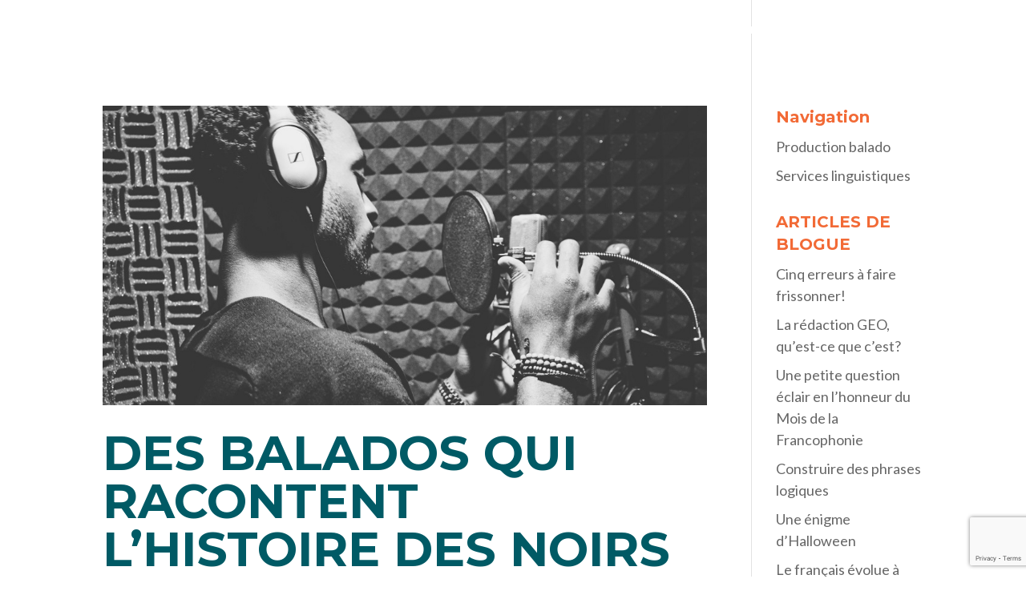

--- FILE ---
content_type: text/html; charset=UTF-8
request_url: https://contenumultimedia.com/tag/radio-canada/
body_size: 8404
content:
<!DOCTYPE html>
<html lang="fr-FR">
<head>
	<meta charset="UTF-8" />
<meta http-equiv="X-UA-Compatible" content="IE=edge">
	<link rel="pingback" href="https://contenumultimedia.com/xmlrpc.php" />

	<script type="text/javascript">
		document.documentElement.className = 'js';
	</script>
	
	<script>var et_site_url='https://contenumultimedia.com';var et_post_id='0';function et_core_page_resource_fallback(a,b){"undefined"===typeof b&&(b=a.sheet.cssRules&&0===a.sheet.cssRules.length);b&&(a.onerror=null,a.onload=null,a.href?a.href=et_site_url+"/?et_core_page_resource="+a.id+et_post_id:a.src&&(a.src=et_site_url+"/?et_core_page_resource="+a.id+et_post_id))}
</script><title>radio-canada | ContenuMultimedia.com - Production balado, rédaction et révision de textes</title>

		<!-- All in One SEO 4.1.0.3 -->
		<link rel="canonical" href="https://contenumultimedia.com/tag/radio-canada/" />
		<script type="application/ld+json" class="aioseo-schema">
			{"@context":"https:\/\/schema.org","@graph":[{"@type":"WebSite","@id":"https:\/\/contenumultimedia.com\/#website","url":"https:\/\/contenumultimedia.com\/","name":"ContenuMultimedia.com - Production balado, r\u00e9daction et r\u00e9vision de textes","description":"Production de contenus cr\u00e9atifs : r\u00e9daction, r\u00e9vision, production balado","publisher":{"@id":"https:\/\/contenumultimedia.com\/#organization"}},{"@type":"Organization","@id":"https:\/\/contenumultimedia.com\/#organization","name":"ContenuMultimedia.com - production balado, vid\u00e9o corporative, r\u00e9daction et r\u00e9vision","url":"https:\/\/contenumultimedia.com\/","logo":{"@type":"ImageObject","@id":"https:\/\/contenumultimedia.com\/#organizationLogo","url":"https:\/\/contenumultimedia.com\/wp-content\/uploads\/2020\/12\/cropped-Logo-carr\u00e9-seul-512px.jpg","width":"512","height":"512"},"image":{"@id":"https:\/\/contenumultimedia.com\/#organizationLogo"},"sameAs":["https:\/\/www.linkedin.com\/company\/73917617\/"]},{"@type":"BreadcrumbList","@id":"https:\/\/contenumultimedia.com\/tag\/radio-canada\/#breadcrumblist","itemListElement":[{"@type":"ListItem","@id":"https:\/\/contenumultimedia.com\/#listItem","position":"1","item":{"@id":"https:\/\/contenumultimedia.com\/#item","name":"Accueil","description":"Production de contenus cr\u00e9atifs : r\u00e9daction, r\u00e9vision, production balado","url":"https:\/\/contenumultimedia.com\/"},"nextItem":"https:\/\/contenumultimedia.com\/tag\/radio-canada\/#listItem"},{"@type":"ListItem","@id":"https:\/\/contenumultimedia.com\/tag\/radio-canada\/#listItem","position":"2","item":{"@id":"https:\/\/contenumultimedia.com\/tag\/radio-canada\/#item","name":"radio-canada","url":"https:\/\/contenumultimedia.com\/tag\/radio-canada\/"},"previousItem":"https:\/\/contenumultimedia.com\/#listItem"}]},{"@type":"CollectionPage","@id":"https:\/\/contenumultimedia.com\/tag\/radio-canada\/#collectionpage","url":"https:\/\/contenumultimedia.com\/tag\/radio-canada\/","name":"radio-canada | ContenuMultimedia.com - Production balado, r\u00e9daction et r\u00e9vision de textes","inLanguage":"fr-FR","isPartOf":{"@id":"https:\/\/contenumultimedia.com\/#website"},"breadcrumb":{"@id":"https:\/\/contenumultimedia.com\/tag\/radio-canada\/#breadcrumblist"}}]}
		</script>
		<!-- All in One SEO -->

<script id="cookieyes" type="text/javascript" src="https://cdn-cookieyes.com/client_data/dc37f116e100e4027d981c5c/script.js"></script>
<!-- Google Tag Manager for WordPress by gtm4wp.com -->
<script data-cfasync="false" data-pagespeed-no-defer>//<![CDATA[
	var gtm4wp_datalayer_name = "dataLayer";
	var dataLayer = dataLayer || [];
//]]>
</script>
<!-- End Google Tag Manager for WordPress by gtm4wp.com --><link rel='dns-prefetch' href='//s.w.org' />
<link rel="alternate" type="application/rss+xml" title="ContenuMultimedia.com - Production balado, rédaction et révision de textes &raquo; Flux" href="https://contenumultimedia.com/feed/" />
<link rel="alternate" type="application/rss+xml" title="ContenuMultimedia.com - Production balado, rédaction et révision de textes &raquo; Flux des commentaires" href="https://contenumultimedia.com/comments/feed/" />
<link rel="alternate" type="application/rss+xml" title="ContenuMultimedia.com - Production balado, rédaction et révision de textes &raquo; Flux de l’étiquette radio-canada" href="https://contenumultimedia.com/tag/radio-canada/feed/" />
		<script type="text/javascript">
			window._wpemojiSettings = {"baseUrl":"https:\/\/s.w.org\/images\/core\/emoji\/13.0.1\/72x72\/","ext":".png","svgUrl":"https:\/\/s.w.org\/images\/core\/emoji\/13.0.1\/svg\/","svgExt":".svg","source":{"concatemoji":"https:\/\/contenumultimedia.com\/wp-includes\/js\/wp-emoji-release.min.js?ver=5.7.14"}};
			!function(e,a,t){var n,r,o,i=a.createElement("canvas"),p=i.getContext&&i.getContext("2d");function s(e,t){var a=String.fromCharCode;p.clearRect(0,0,i.width,i.height),p.fillText(a.apply(this,e),0,0);e=i.toDataURL();return p.clearRect(0,0,i.width,i.height),p.fillText(a.apply(this,t),0,0),e===i.toDataURL()}function c(e){var t=a.createElement("script");t.src=e,t.defer=t.type="text/javascript",a.getElementsByTagName("head")[0].appendChild(t)}for(o=Array("flag","emoji"),t.supports={everything:!0,everythingExceptFlag:!0},r=0;r<o.length;r++)t.supports[o[r]]=function(e){if(!p||!p.fillText)return!1;switch(p.textBaseline="top",p.font="600 32px Arial",e){case"flag":return s([127987,65039,8205,9895,65039],[127987,65039,8203,9895,65039])?!1:!s([55356,56826,55356,56819],[55356,56826,8203,55356,56819])&&!s([55356,57332,56128,56423,56128,56418,56128,56421,56128,56430,56128,56423,56128,56447],[55356,57332,8203,56128,56423,8203,56128,56418,8203,56128,56421,8203,56128,56430,8203,56128,56423,8203,56128,56447]);case"emoji":return!s([55357,56424,8205,55356,57212],[55357,56424,8203,55356,57212])}return!1}(o[r]),t.supports.everything=t.supports.everything&&t.supports[o[r]],"flag"!==o[r]&&(t.supports.everythingExceptFlag=t.supports.everythingExceptFlag&&t.supports[o[r]]);t.supports.everythingExceptFlag=t.supports.everythingExceptFlag&&!t.supports.flag,t.DOMReady=!1,t.readyCallback=function(){t.DOMReady=!0},t.supports.everything||(n=function(){t.readyCallback()},a.addEventListener?(a.addEventListener("DOMContentLoaded",n,!1),e.addEventListener("load",n,!1)):(e.attachEvent("onload",n),a.attachEvent("onreadystatechange",function(){"complete"===a.readyState&&t.readyCallback()})),(n=t.source||{}).concatemoji?c(n.concatemoji):n.wpemoji&&n.twemoji&&(c(n.twemoji),c(n.wpemoji)))}(window,document,window._wpemojiSettings);
		</script>
		<meta content="Divi v.4.7.4" name="generator"/><style type="text/css">
img.wp-smiley,
img.emoji {
	display: inline !important;
	border: none !important;
	box-shadow: none !important;
	height: 1em !important;
	width: 1em !important;
	margin: 0 .07em !important;
	vertical-align: -0.1em !important;
	background: none !important;
	padding: 0 !important;
}
</style>
	<link rel='stylesheet' id='wp-block-library-css'  href='https://contenumultimedia.com/wp-includes/css/dist/block-library/style.min.css?ver=5.7.14' type='text/css' media='all' />
<link rel='stylesheet' id='divi-style-css'  href='https://contenumultimedia.com/wp-content/themes/Divi/style.css?ver=4.7.4' type='text/css' media='all' />
<link rel='stylesheet' id='dashicons-css'  href='https://contenumultimedia.com/wp-includes/css/dashicons.min.css?ver=5.7.14' type='text/css' media='all' />
<script type='text/javascript' src='https://contenumultimedia.com/wp-includes/js/jquery/jquery.min.js?ver=3.5.1' id='jquery-core-js'></script>
<script type='text/javascript' src='https://contenumultimedia.com/wp-includes/js/jquery/jquery-migrate.min.js?ver=3.3.2' id='jquery-migrate-js'></script>
<link rel="https://api.w.org/" href="https://contenumultimedia.com/wp-json/" /><link rel="alternate" type="application/json" href="https://contenumultimedia.com/wp-json/wp/v2/tags/204" /><link rel="EditURI" type="application/rsd+xml" title="RSD" href="https://contenumultimedia.com/xmlrpc.php?rsd" />
<link rel="wlwmanifest" type="application/wlwmanifest+xml" href="https://contenumultimedia.com/wp-includes/wlwmanifest.xml" /> 
<meta name="generator" content="WordPress 5.7.14" />
                    <!-- Tracking code generated with Global Site Tag Tracking plugin v1.0.1 -->
                    <script async src="https://www.googletagmanager.com/gtag/js?id=UA-148099422-1"></script>
                    <script>
                      window.dataLayer = window.dataLayer || [];
                      function gtag(){dataLayer.push(arguments);}
                      gtag('js', new Date());

                      gtag('config', 'UA-148099422-1');
                    </script>      
                    <!-- / Global Site Tag Tracking plugin -->
<!-- Google Tag Manager for WordPress by gtm4wp.com -->
<script data-cfasync="false" data-pagespeed-no-defer>//<![CDATA[
	var dataLayer_content = {"pagePostType":"post","pagePostType2":"tag-post"};
	dataLayer.push( dataLayer_content );//]]>
</script>
<script data-cfasync="false">//<![CDATA[
(function(w,d,s,l,i){w[l]=w[l]||[];w[l].push({'gtm.start':
new Date().getTime(),event:'gtm.js'});var f=d.getElementsByTagName(s)[0],
j=d.createElement(s),dl=l!='dataLayer'?'&l='+l:'';j.async=true;j.src=
'//www.googletagmanager.com/gtm.'+'js?id='+i+dl;f.parentNode.insertBefore(j,f);
})(window,document,'script','dataLayer','GTM-TMFD58K');//]]>
</script>
<!-- End Google Tag Manager -->
<!-- End Google Tag Manager for WordPress by gtm4wp.com --><meta name="viewport" content="width=device-width, initial-scale=1.0, maximum-scale=1.0, user-scalable=0" /><link rel="icon" href="https://contenumultimedia.com/wp-content/uploads/2020/12/cropped-Logo-carré-32x32.png" sizes="32x32" />
<link rel="icon" href="https://contenumultimedia.com/wp-content/uploads/2020/12/cropped-Logo-carré-192x192.png" sizes="192x192" />
<link rel="apple-touch-icon" href="https://contenumultimedia.com/wp-content/uploads/2020/12/cropped-Logo-carré-180x180.png" />
<meta name="msapplication-TileImage" content="https://contenumultimedia.com/wp-content/uploads/2020/12/cropped-Logo-carré-270x270.png" />
<link rel="stylesheet" id="et-divi-customizer-global-cached-inline-styles" href="https://contenumultimedia.com/wp-content/et-cache/global/et-divi-customizer-global-17622828865133.min.css" onerror="et_core_page_resource_fallback(this, true)" onload="et_core_page_resource_fallback(this)" /></head>
<body class="archive tag tag-radio-canada tag-204 et-tb-has-template et-tb-has-footer et_button_no_icon et_button_custom_icon et_pb_button_helper_class et_transparent_nav et_fullwidth_nav et_fullwidth_secondary_nav et_fixed_nav et_show_nav et_secondary_nav_enabled et_primary_nav_dropdown_animation_fade et_secondary_nav_dropdown_animation_fade et_header_style_left et_pb_gutter osx et_pb_gutters3 et_smooth_scroll et_right_sidebar et_divi_theme et-db et_minified_js et_minified_css">
	<div id="page-container">
<div id="et-boc" class="et-boc">
			
				<div id="top-header">
		<div class="container clearfix">

		
			<div id="et-info">
							<span id="et-info-phone">514 618-1297</span>
			
							<a href="mailto:info@contenumultimedia.com"><span id="et-info-email">info@contenumultimedia.com</span></a>
			
						</div> <!-- #et-info -->

		
			<div id="et-secondary-menu">
						</div> <!-- #et-secondary-menu -->

		</div> <!-- .container -->
	</div> <!-- #top-header -->


	<header id="main-header" data-height-onload="60">
		<div class="container clearfix et_menu_container">
					<div class="logo_container">
				<span class="logo_helper"></span>
				<a href="https://contenumultimedia.com/">
					<img src="https://contenumultimedia.com/wp-content/uploads/2020/11/logo.png" alt="ContenuMultimedia.com - Production balado, rédaction et révision de textes" id="logo" data-height-percentage="60" />
				</a>
			</div>
					<div id="et-top-navigation" data-height="60" data-fixed-height="60">
									<nav id="top-menu-nav">
					<ul id="top-menu" class="nav"><li class="menu-item menu-item-type-custom menu-item-object-custom menu-item-3519"><a href="https://phonique.ca/">Production balado</a></li>
<li class="menu-item menu-item-type-post_type menu-item-object-page menu-item-1866"><a href="https://contenumultimedia.com/service-redaction-revision-redacteur-reviseur/">Services linguistiques</a></li>
</ul>					</nav>
				
				
				
				
				<div id="et_mobile_nav_menu">
				<div class="mobile_nav closed">
					<span class="select_page">Sélectionner une page</span>
					<span class="mobile_menu_bar mobile_menu_bar_toggle"></span>
				</div>
			</div>			</div> <!-- #et-top-navigation -->
		</div> <!-- .container -->
		<div class="et_search_outer">
			<div class="container et_search_form_container">
				<form role="search" method="get" class="et-search-form" action="https://contenumultimedia.com/">
				<input type="search" class="et-search-field" placeholder="Rechercher &hellip;" value="" name="s" title="Rechercher:" />				</form>
				<span class="et_close_search_field"></span>
			</div>
		</div>
	</header> <!-- #main-header -->
<div id="et-main-area">
	
<div id="main-content">
	<div class="container">
		<div id="content-area" class="clearfix">
			<div id="left-area">
		
					<article id="post-2922" class="et_pb_post post-2922 post type-post status-publish format-standard has-post-thumbnail hentry category-non-classifiee tag-balado tag-gimlet-media tag-historica tag-mois-de-lhistoire-des-noirs tag-pierre-jean-champoux tag-podcast tag-production-balado tag-radio-canada">

											<a class="entry-featured-image-url" href="https://contenumultimedia.com/des-balados-qui-racontent-lhistoire-des-noirs/">
								<img src="https://contenumultimedia.com/wp-content/uploads/2022/02/podcast-balado-mois-histoire-des-noirs.jpg" alt="Des balados qui racontent l’histoire des Noirs" class="" width="1080" height="675" srcset="https://contenumultimedia.com/wp-content/uploads/2022/02/podcast-balado-mois-histoire-des-noirs.jpg 1080w, https://contenumultimedia.com/wp-content/uploads/2022/02/podcast-balado-mois-histoire-des-noirs-980x486.jpg 980w, https://contenumultimedia.com/wp-content/uploads/2022/02/podcast-balado-mois-histoire-des-noirs-480x238.jpg 480w" sizes="(min-width: 0px) and (max-width: 480px) 480px, (min-width: 481px) and (max-width: 980px) 980px, (min-width: 981px) 1080px, 100vw" />							</a>
					
															<h2 class="entry-title"><a href="https://contenumultimedia.com/des-balados-qui-racontent-lhistoire-des-noirs/">Des balados qui racontent l’histoire des Noirs</a></h2>
					
					Je vous ai déjà parlé de la force du balado pour porter des histoires et les raconter de manière touchante, vibrante et inspirante. Je réitère mes propos aujourd’hui parce que nous sommes en plein cœur du Mois de l’histoire des Noirs et que le balado est un excellent...				
					</article> <!-- .et_pb_post -->
			<div class="pagination clearfix">
	<div class="alignleft"></div>
	<div class="alignright"></div>
</div>			</div> <!-- #left-area -->

				<div id="sidebar">
		<div id="nav_menu-2" class="et_pb_widget widget_nav_menu"><h4 class="widgettitle">Navigation</h4><div class="menu-principal-container"><ul id="menu-principal" class="menu"><li class="menu-item menu-item-type-custom menu-item-object-custom menu-item-3519"><a href="https://phonique.ca/">Production balado</a></li>
<li class="menu-item menu-item-type-post_type menu-item-object-page menu-item-1866"><a href="https://contenumultimedia.com/service-redaction-revision-redacteur-reviseur/">Services linguistiques</a></li>
</ul></div></div> <!-- end .et_pb_widget -->
		<div id="recent-posts-2" class="et_pb_widget widget_recent_entries">
		<h4 class="widgettitle">ARTICLES DE BLOGUE</h4>
		<ul>
											<li>
					<a href="https://contenumultimedia.com/cinq-erreurs-a-faire-frissonner/">Cinq erreurs à faire frissonner!</a>
									</li>
											<li>
					<a href="https://contenumultimedia.com/la-redaction-geo-quest-ce-que-cest/">La rédaction GEO, qu&rsquo;est-ce que c&rsquo;est?</a>
									</li>
											<li>
					<a href="https://contenumultimedia.com/une-petite-question-eclair-en-lhonneur-du-mois-de-la-francophonie/">Une petite question éclair en l’honneur du Mois de la Francophonie</a>
									</li>
											<li>
					<a href="https://contenumultimedia.com/construire-des-phrases-logiques/">Construire des phrases logiques</a>
									</li>
											<li>
					<a href="https://contenumultimedia.com/une-enigme-dhalloween/">Une énigme d&rsquo;Halloween</a>
									</li>
											<li>
					<a href="https://contenumultimedia.com/le-francais-evolue-a-notre-rythme/">Le français évolue à notre rythme!</a>
									</li>
											<li>
					<a href="https://contenumultimedia.com/conseils-rehausser-ameliorer-qualite-textes-redactrice-redacteur/">Cinq autres conseils pour rehausser la qualité de vos textes</a>
									</li>
											<li>
					<a href="https://contenumultimedia.com/conseils-pour-ecrire-texte-revision-reviseur/">Cinq bons conseils pour rehausser la qualité de vos textes</a>
									</li>
											<li>
					<a href="https://contenumultimedia.com/les-expressions-quebecoises-colorees-du-temps-des-fetes/">Les expressions québécoises colorées du temps des Fêtes</a>
									</li>
											<li>
					<a href="https://contenumultimedia.com/tout-le-monde-a-le-droit-detre-ecoute/">Tout le monde a le droit d’être écouté!</a>
									</li>
					</ul>

		</div> <!-- end .et_pb_widget -->	</div> <!-- end #sidebar -->
		</div> <!-- #content-area -->
	</div> <!-- .container -->
</div> <!-- #main-content -->

	<footer class="et-l et-l--footer">
			<div class="et_builder_inner_content et_pb_gutters3"><div class="et_pb_section et_pb_section_0_tb_footer et_pb_with_background et_section_regular" >
				
				
				
				
					<div class="et_pb_row et_pb_row_0_tb_footer">
				<div class="et_pb_column et_pb_column_3_5 et_pb_column_0_tb_footer  et_pb_css_mix_blend_mode_passthrough">
				
				
				<div class="et_pb_module et_pb_text et_pb_text_0_tb_footer  et_pb_text_align_left et_pb_bg_layout_light">
				
				
				<div class="et_pb_text_inner"><h4 style="text-transform: uppercase;">Une question? Un devis?<br />
N’hésitez pas à nous écrire ou à nous appeler.</h4></div>
			</div> <!-- .et_pb_text -->
			<div id="et_pb_contact_form_0" class="et_pb_module et_pb_contact_form_0_tb_footer et_pb_recaptcha_enabled et_pb_contact_form_container clearfix" data-form_unique_num="0">
				
				
				
				<div class="et-pb-contact-message"></div>
				
				<div class="et_pb_contact">
					<form class="et_pb_contact_form clearfix" method="post" action="https://contenumultimedia.com/tag/radio-canada/">
						<p class="et_pb_contact_field et_pb_contact_field_0_tb_footer et_pb_contact_field_half" data-id="name" data-type="input">
				
				
				<label for="et_pb_contact_name_0" class="et_pb_contact_form_label">Nom</label>
				<input type="text" id="et_pb_contact_name_0" class="input" value="" name="et_pb_contact_name_0" data-required_mark="required" data-field_type="input" data-original_id="name" placeholder="Nom">
			</p><p class="et_pb_contact_field et_pb_contact_field_1_tb_footer et_pb_contact_field_half et_pb_contact_field_last" data-id="email" data-type="email">
				
				
				<label for="et_pb_contact_email_0" class="et_pb_contact_form_label">Courriel </label>
				<input type="text" id="et_pb_contact_email_0" class="input" value="" name="et_pb_contact_email_0" data-required_mark="required" data-field_type="email" data-original_id="email" placeholder="Courriel ">
			</p><p class="et_pb_contact_field et_pb_contact_field_2_tb_footer et_pb_contact_field_last" data-id="message" data-type="text">
				
				
				<label for="et_pb_contact_message_0" class="et_pb_contact_form_label">Message</label>
				<textarea name="et_pb_contact_message_0" id="et_pb_contact_message_0" class="et_pb_contact_message input" data-required_mark="required" data-field_type="text" data-original_id="message" placeholder="Message"></textarea>
			</p>
						<input type="hidden" value="et_contact_proccess" name="et_pb_contactform_submit_0"/>
						<div class="et_contact_bottom_container">
							
							<button type="submit" name="et_builder_submit_button" class="et_pb_contact_submit et_pb_button">Envoyer</button>
						</div>
						<input type="hidden" id="_wpnonce-et-pb-contact-form-submitted-0" name="_wpnonce-et-pb-contact-form-submitted-0" value="35018b5ab4" /><input type="hidden" name="_wp_http_referer" value="/tag/radio-canada/" />
					</form>
				</div> <!-- .et_pb_contact -->
			</div> <!-- .et_pb_contact_form_container -->
			
			</div> <!-- .et_pb_column --><div class="et_pb_column et_pb_column_2_5 et_pb_column_1_tb_footer  et_pb_css_mix_blend_mode_passthrough et-last-child">
				
				
				<div class="et_pb_module et_pb_image et_pb_image_0_tb_footer">
				
				
				<span class="et_pb_image_wrap "><img loading="lazy" src="https://contenumultimedia.com/wp-content/uploads/2020/12/CM_logo_color.png" alt="" title="CM_logo_color" height="auto" width="auto" srcset="https://contenumultimedia.com/wp-content/uploads/2020/12/CM_logo_color.png 335w, https://contenumultimedia.com/wp-content/uploads/2020/12/CM_logo_color-300x73.png 300w" sizes="(max-width: 335px) 100vw, 335px" class="wp-image-1659" /></span>
			</div><div class="et_pb_module et_pb_divider et_pb_divider_0_tb_footer et_pb_divider_position_ et_pb_space"><div class="et_pb_divider_internal"></div></div><div class="et_pb_module et_pb_text et_pb_text_1_tb_footer  et_pb_text_align_left et_pb_bg_layout_light">
				
				
				<div class="et_pb_text_inner"><p><span style="color: #005a65;">Nos bureaux, situés au Québec, </span><span style="color: #005a65;">sont ouverts du lundi au vendredi, dès 8 h 30. </span></p>
<p><span style="color: #005a65;">info@contenumultimedia.com<br /> 514 618-1297</span></p></div>
			</div> <!-- .et_pb_text --><div class="et_pb_module et_pb_text et_pb_text_2_tb_footer et_clickable  et_pb_text_align_left et_pb_bg_layout_light">
				
				
				<div class="et_pb_text_inner"><p>Politique de Confidentialité</p></div>
			</div> <!-- .et_pb_text --><ul class="et_pb_module et_pb_social_media_follow et_pb_social_media_follow_0_tb_footer clearfix  et_pb_bg_layout_light">
				
				
				<li
            class='et_pb_social_media_follow_network_0_tb_footer et_pb_social_icon et_pb_social_network_link  et-social-facebook et_pb_social_media_follow_network_0_tb_footer'><a
              href='https://www.facebook.com/ContenuMultimedia'
              class='icon et_pb_with_border'
              title='Suivez sur Facebook'
               target="_blank"><span
                class='et_pb_social_media_follow_network_name'
                aria-hidden='true'
                >Suivre</span></a></li><li
            class='et_pb_social_media_follow_network_1_tb_footer et_pb_social_icon et_pb_social_network_link  et-social-linkedin et_pb_social_media_follow_network_1_tb_footer'><a
              href='https://www.linkedin.com/company/contenumultimedia-com/'
              class='icon et_pb_with_border'
              title='Suivez sur LinkedIn'
               target="_blank"><span
                class='et_pb_social_media_follow_network_name'
                aria-hidden='true'
                >Suivre</span></a></li>
			</ul> <!-- .et_pb_counters -->
			</div> <!-- .et_pb_column -->
				
				
			</div> <!-- .et_pb_row -->
				
				
			</div> <!-- .et_pb_section -->		</div><!-- .et_builder_inner_content -->
	</footer><!-- .et-l -->
	    </div> <!-- #et-main-area -->

			
		</div><!-- #et-boc -->
		</div> <!-- #page-container -->

			
<!-- Google Tag Manager (noscript) -->
<noscript><iframe src="https://www.googletagmanager.com/ns.html?id=GTM-TMFD58K"
height="0" width="0" style="display:none;visibility:hidden"></iframe></noscript>
<!-- End Google Tag Manager (noscript) -->	<script type="text/javascript">
				var et_link_options_data = [{"class":"et_pb_text_2_tb_footer","url":"\/politique-de-confidentialite\/","target":"_self"}];
			</script>
	<link rel='stylesheet' id='et-builder-googlefonts-css'  href='https://fonts.googleapis.com/css?family=Montserrat:100,100italic,200,200italic,300,300italic,regular,italic,500,500italic,600,600italic,700,700italic,800,800italic,900,900italic|Lato:100,100italic,300,300italic,regular,italic,700,700italic,900,900italic&#038;subset=latin-ext,vietnamese,cyrillic,latin,cyrillic-ext&#038;display=swap' type='text/css' media='all' />
<script type='text/javascript' id='divi-custom-script-js-extra'>
/* <![CDATA[ */
var DIVI = {"item_count":"%d Item","items_count":"%d Items"};
var et_shortcodes_strings = {"previous":"Pr\u00e9c\u00e9dent","next":"Suivant"};
var et_pb_custom = {"ajaxurl":"https:\/\/contenumultimedia.com\/wp-admin\/admin-ajax.php","images_uri":"https:\/\/contenumultimedia.com\/wp-content\/themes\/Divi\/images","builder_images_uri":"https:\/\/contenumultimedia.com\/wp-content\/themes\/Divi\/includes\/builder\/images","et_frontend_nonce":"ca5f359eeb","subscription_failed":"Veuillez v\u00e9rifier les champs ci-dessous pour vous assurer que vous avez entr\u00e9 les informations correctes.","et_ab_log_nonce":"edd02c2282","fill_message":"S'il vous pla\u00eet, remplissez les champs suivants:","contact_error_message":"Veuillez corriger les erreurs suivantes :","invalid":"E-mail non valide","captcha":"Captcha","prev":"Pr\u00e9c\u00e9dent","previous":"Pr\u00e9c\u00e9dente","next":"Prochaine","wrong_captcha":"Vous avez entr\u00e9 le mauvais num\u00e9ro dans le captcha.","wrong_checkbox":"Checkbox","ignore_waypoints":"no","is_divi_theme_used":"1","widget_search_selector":".widget_search","ab_tests":[],"is_ab_testing_active":"","page_id":"2922","unique_test_id":"","ab_bounce_rate":"5","is_cache_plugin_active":"no","is_shortcode_tracking":"","tinymce_uri":""}; var et_builder_utils_params = {"condition":{"diviTheme":true,"extraTheme":false},"scrollLocations":["app","top"],"builderScrollLocations":{"desktop":"app","tablet":"app","phone":"app"},"onloadScrollLocation":"app","builderType":"fe"}; var et_frontend_scripts = {"builderCssContainerPrefix":"#et-boc","builderCssLayoutPrefix":"#et-boc .et-l"};
var et_pb_box_shadow_elements = [];
var et_pb_motion_elements = {"desktop":[],"tablet":[],"phone":[]};
var et_pb_sticky_elements = [];
/* ]]> */
</script>
<script type='text/javascript' src='https://contenumultimedia.com/wp-content/themes/Divi/js/custom.unified.js?ver=4.7.4' id='divi-custom-script-js'></script>
<script type='text/javascript' src='https://contenumultimedia.com/wp-content/themes/Divi/core/admin/js/es6-promise.auto.min.js?ver=4.7.4' id='es6-promise-js'></script>
<script type='text/javascript' src='https://www.google.com/recaptcha/api.js?render=6LdIOd4aAAAAALjTHAJhTYIuBxqqFua7GWBQvBtP&#038;ver=4.7.4' id='recaptcha-v3-js'></script>
<script type='text/javascript' id='et-core-api-spam-recaptcha-js-extra'>
/* <![CDATA[ */
var et_core_api_spam_recaptcha = {"site_key":"6LdIOd4aAAAAALjTHAJhTYIuBxqqFua7GWBQvBtP","page_action":{"action":"des_balados_qui_racontent_lhistoire_des_noirs"}};
/* ]]> */
</script>
<script type='text/javascript' src='https://contenumultimedia.com/wp-content/themes/Divi/core/admin/js/recaptcha.js?ver=4.7.4' id='et-core-api-spam-recaptcha-js'></script>
<script type='text/javascript' src='https://contenumultimedia.com/wp-content/themes/Divi/core/admin/js/common.js?ver=4.7.4' id='et-core-common-js'></script>
<script type='text/javascript' src='https://contenumultimedia.com/wp-includes/js/wp-embed.min.js?ver=5.7.14' id='wp-embed-js'></script>
<style id="et-builder-module-design-term-204-cached-inline-styles">.et_pb_section_0_tb_footer.et_pb_section{background-color:#e2e3e4!important}.et_pb_row_0_tb_footer.et_pb_row{padding-top:40px!important;padding-top:40px}body #page-container .et_pb_section .et_pb_contact_form_0_tb_footer.et_pb_contact_form_container.et_pb_module .et_pb_button{font-size:16px}body #page-container .et_pb_section .et_pb_contact_form_0_tb_footer.et_pb_contact_form_container.et_pb_module .et_pb_button:after{font-size:1.6em}body.et_button_custom_icon #page-container .et_pb_contact_form_0_tb_footer.et_pb_contact_form_container.et_pb_module .et_pb_button:after{font-size:16px}.et_pb_contact_form_0_tb_footer .input,.et_pb_contact_form_0_tb_footer .input[type="checkbox"]+label i,.et_pb_contact_form_0_tb_footer .input[type="radio"]+label i{background-color:#ffffff}.et_pb_image_0_tb_footer{margin-bottom:40px!important;width:60%;text-align:left;margin-left:0}.et_pb_divider_0_tb_footer{margin-bottom:-8px!important}.et_pb_divider_0_tb_footer:before{border-top-color:#005a65;border-top-width:2px}.et_pb_social_media_follow_network_0_tb_footer a.icon{background-color:#3b5998!important}.et_pb_social_media_follow_network_1_tb_footer a.icon{background-color:#007bb6!important}@media only screen and (max-width:980px){body #page-container .et_pb_section .et_pb_contact_form_0_tb_footer.et_pb_contact_form_container.et_pb_module .et_pb_button:after{display:inline-block;opacity:0}body #page-container .et_pb_section .et_pb_contact_form_0_tb_footer.et_pb_contact_form_container.et_pb_module .et_pb_button:hover:after{opacity:1}.et_pb_image_0_tb_footer{margin-left:auto;margin-right:auto}}@media only screen and (max-width:767px){body #page-container .et_pb_section .et_pb_contact_form_0_tb_footer.et_pb_contact_form_container.et_pb_module .et_pb_button:after{display:inline-block;opacity:0}body #page-container .et_pb_section .et_pb_contact_form_0_tb_footer.et_pb_contact_form_container.et_pb_module .et_pb_button:hover:after{opacity:1}.et_pb_image_0_tb_footer{margin-left:auto;margin-right:auto}}</style>		
			<span class="et_pb_scroll_top et-pb-icon"></span>
	</body>
</html>


--- FILE ---
content_type: text/html; charset=utf-8
request_url: https://www.google.com/recaptcha/api2/anchor?ar=1&k=6LdIOd4aAAAAALjTHAJhTYIuBxqqFua7GWBQvBtP&co=aHR0cHM6Ly9jb250ZW51bXVsdGltZWRpYS5jb206NDQz&hl=en&v=TkacYOdEJbdB_JjX802TMer9&size=invisible&anchor-ms=20000&execute-ms=15000&cb=tno94tvazl68
body_size: 45924
content:
<!DOCTYPE HTML><html dir="ltr" lang="en"><head><meta http-equiv="Content-Type" content="text/html; charset=UTF-8">
<meta http-equiv="X-UA-Compatible" content="IE=edge">
<title>reCAPTCHA</title>
<style type="text/css">
/* cyrillic-ext */
@font-face {
  font-family: 'Roboto';
  font-style: normal;
  font-weight: 400;
  src: url(//fonts.gstatic.com/s/roboto/v18/KFOmCnqEu92Fr1Mu72xKKTU1Kvnz.woff2) format('woff2');
  unicode-range: U+0460-052F, U+1C80-1C8A, U+20B4, U+2DE0-2DFF, U+A640-A69F, U+FE2E-FE2F;
}
/* cyrillic */
@font-face {
  font-family: 'Roboto';
  font-style: normal;
  font-weight: 400;
  src: url(//fonts.gstatic.com/s/roboto/v18/KFOmCnqEu92Fr1Mu5mxKKTU1Kvnz.woff2) format('woff2');
  unicode-range: U+0301, U+0400-045F, U+0490-0491, U+04B0-04B1, U+2116;
}
/* greek-ext */
@font-face {
  font-family: 'Roboto';
  font-style: normal;
  font-weight: 400;
  src: url(//fonts.gstatic.com/s/roboto/v18/KFOmCnqEu92Fr1Mu7mxKKTU1Kvnz.woff2) format('woff2');
  unicode-range: U+1F00-1FFF;
}
/* greek */
@font-face {
  font-family: 'Roboto';
  font-style: normal;
  font-weight: 400;
  src: url(//fonts.gstatic.com/s/roboto/v18/KFOmCnqEu92Fr1Mu4WxKKTU1Kvnz.woff2) format('woff2');
  unicode-range: U+0370-0377, U+037A-037F, U+0384-038A, U+038C, U+038E-03A1, U+03A3-03FF;
}
/* vietnamese */
@font-face {
  font-family: 'Roboto';
  font-style: normal;
  font-weight: 400;
  src: url(//fonts.gstatic.com/s/roboto/v18/KFOmCnqEu92Fr1Mu7WxKKTU1Kvnz.woff2) format('woff2');
  unicode-range: U+0102-0103, U+0110-0111, U+0128-0129, U+0168-0169, U+01A0-01A1, U+01AF-01B0, U+0300-0301, U+0303-0304, U+0308-0309, U+0323, U+0329, U+1EA0-1EF9, U+20AB;
}
/* latin-ext */
@font-face {
  font-family: 'Roboto';
  font-style: normal;
  font-weight: 400;
  src: url(//fonts.gstatic.com/s/roboto/v18/KFOmCnqEu92Fr1Mu7GxKKTU1Kvnz.woff2) format('woff2');
  unicode-range: U+0100-02BA, U+02BD-02C5, U+02C7-02CC, U+02CE-02D7, U+02DD-02FF, U+0304, U+0308, U+0329, U+1D00-1DBF, U+1E00-1E9F, U+1EF2-1EFF, U+2020, U+20A0-20AB, U+20AD-20C0, U+2113, U+2C60-2C7F, U+A720-A7FF;
}
/* latin */
@font-face {
  font-family: 'Roboto';
  font-style: normal;
  font-weight: 400;
  src: url(//fonts.gstatic.com/s/roboto/v18/KFOmCnqEu92Fr1Mu4mxKKTU1Kg.woff2) format('woff2');
  unicode-range: U+0000-00FF, U+0131, U+0152-0153, U+02BB-02BC, U+02C6, U+02DA, U+02DC, U+0304, U+0308, U+0329, U+2000-206F, U+20AC, U+2122, U+2191, U+2193, U+2212, U+2215, U+FEFF, U+FFFD;
}
/* cyrillic-ext */
@font-face {
  font-family: 'Roboto';
  font-style: normal;
  font-weight: 500;
  src: url(//fonts.gstatic.com/s/roboto/v18/KFOlCnqEu92Fr1MmEU9fCRc4AMP6lbBP.woff2) format('woff2');
  unicode-range: U+0460-052F, U+1C80-1C8A, U+20B4, U+2DE0-2DFF, U+A640-A69F, U+FE2E-FE2F;
}
/* cyrillic */
@font-face {
  font-family: 'Roboto';
  font-style: normal;
  font-weight: 500;
  src: url(//fonts.gstatic.com/s/roboto/v18/KFOlCnqEu92Fr1MmEU9fABc4AMP6lbBP.woff2) format('woff2');
  unicode-range: U+0301, U+0400-045F, U+0490-0491, U+04B0-04B1, U+2116;
}
/* greek-ext */
@font-face {
  font-family: 'Roboto';
  font-style: normal;
  font-weight: 500;
  src: url(//fonts.gstatic.com/s/roboto/v18/KFOlCnqEu92Fr1MmEU9fCBc4AMP6lbBP.woff2) format('woff2');
  unicode-range: U+1F00-1FFF;
}
/* greek */
@font-face {
  font-family: 'Roboto';
  font-style: normal;
  font-weight: 500;
  src: url(//fonts.gstatic.com/s/roboto/v18/KFOlCnqEu92Fr1MmEU9fBxc4AMP6lbBP.woff2) format('woff2');
  unicode-range: U+0370-0377, U+037A-037F, U+0384-038A, U+038C, U+038E-03A1, U+03A3-03FF;
}
/* vietnamese */
@font-face {
  font-family: 'Roboto';
  font-style: normal;
  font-weight: 500;
  src: url(//fonts.gstatic.com/s/roboto/v18/KFOlCnqEu92Fr1MmEU9fCxc4AMP6lbBP.woff2) format('woff2');
  unicode-range: U+0102-0103, U+0110-0111, U+0128-0129, U+0168-0169, U+01A0-01A1, U+01AF-01B0, U+0300-0301, U+0303-0304, U+0308-0309, U+0323, U+0329, U+1EA0-1EF9, U+20AB;
}
/* latin-ext */
@font-face {
  font-family: 'Roboto';
  font-style: normal;
  font-weight: 500;
  src: url(//fonts.gstatic.com/s/roboto/v18/KFOlCnqEu92Fr1MmEU9fChc4AMP6lbBP.woff2) format('woff2');
  unicode-range: U+0100-02BA, U+02BD-02C5, U+02C7-02CC, U+02CE-02D7, U+02DD-02FF, U+0304, U+0308, U+0329, U+1D00-1DBF, U+1E00-1E9F, U+1EF2-1EFF, U+2020, U+20A0-20AB, U+20AD-20C0, U+2113, U+2C60-2C7F, U+A720-A7FF;
}
/* latin */
@font-face {
  font-family: 'Roboto';
  font-style: normal;
  font-weight: 500;
  src: url(//fonts.gstatic.com/s/roboto/v18/KFOlCnqEu92Fr1MmEU9fBBc4AMP6lQ.woff2) format('woff2');
  unicode-range: U+0000-00FF, U+0131, U+0152-0153, U+02BB-02BC, U+02C6, U+02DA, U+02DC, U+0304, U+0308, U+0329, U+2000-206F, U+20AC, U+2122, U+2191, U+2193, U+2212, U+2215, U+FEFF, U+FFFD;
}
/* cyrillic-ext */
@font-face {
  font-family: 'Roboto';
  font-style: normal;
  font-weight: 900;
  src: url(//fonts.gstatic.com/s/roboto/v18/KFOlCnqEu92Fr1MmYUtfCRc4AMP6lbBP.woff2) format('woff2');
  unicode-range: U+0460-052F, U+1C80-1C8A, U+20B4, U+2DE0-2DFF, U+A640-A69F, U+FE2E-FE2F;
}
/* cyrillic */
@font-face {
  font-family: 'Roboto';
  font-style: normal;
  font-weight: 900;
  src: url(//fonts.gstatic.com/s/roboto/v18/KFOlCnqEu92Fr1MmYUtfABc4AMP6lbBP.woff2) format('woff2');
  unicode-range: U+0301, U+0400-045F, U+0490-0491, U+04B0-04B1, U+2116;
}
/* greek-ext */
@font-face {
  font-family: 'Roboto';
  font-style: normal;
  font-weight: 900;
  src: url(//fonts.gstatic.com/s/roboto/v18/KFOlCnqEu92Fr1MmYUtfCBc4AMP6lbBP.woff2) format('woff2');
  unicode-range: U+1F00-1FFF;
}
/* greek */
@font-face {
  font-family: 'Roboto';
  font-style: normal;
  font-weight: 900;
  src: url(//fonts.gstatic.com/s/roboto/v18/KFOlCnqEu92Fr1MmYUtfBxc4AMP6lbBP.woff2) format('woff2');
  unicode-range: U+0370-0377, U+037A-037F, U+0384-038A, U+038C, U+038E-03A1, U+03A3-03FF;
}
/* vietnamese */
@font-face {
  font-family: 'Roboto';
  font-style: normal;
  font-weight: 900;
  src: url(//fonts.gstatic.com/s/roboto/v18/KFOlCnqEu92Fr1MmYUtfCxc4AMP6lbBP.woff2) format('woff2');
  unicode-range: U+0102-0103, U+0110-0111, U+0128-0129, U+0168-0169, U+01A0-01A1, U+01AF-01B0, U+0300-0301, U+0303-0304, U+0308-0309, U+0323, U+0329, U+1EA0-1EF9, U+20AB;
}
/* latin-ext */
@font-face {
  font-family: 'Roboto';
  font-style: normal;
  font-weight: 900;
  src: url(//fonts.gstatic.com/s/roboto/v18/KFOlCnqEu92Fr1MmYUtfChc4AMP6lbBP.woff2) format('woff2');
  unicode-range: U+0100-02BA, U+02BD-02C5, U+02C7-02CC, U+02CE-02D7, U+02DD-02FF, U+0304, U+0308, U+0329, U+1D00-1DBF, U+1E00-1E9F, U+1EF2-1EFF, U+2020, U+20A0-20AB, U+20AD-20C0, U+2113, U+2C60-2C7F, U+A720-A7FF;
}
/* latin */
@font-face {
  font-family: 'Roboto';
  font-style: normal;
  font-weight: 900;
  src: url(//fonts.gstatic.com/s/roboto/v18/KFOlCnqEu92Fr1MmYUtfBBc4AMP6lQ.woff2) format('woff2');
  unicode-range: U+0000-00FF, U+0131, U+0152-0153, U+02BB-02BC, U+02C6, U+02DA, U+02DC, U+0304, U+0308, U+0329, U+2000-206F, U+20AC, U+2122, U+2191, U+2193, U+2212, U+2215, U+FEFF, U+FFFD;
}

</style>
<link rel="stylesheet" type="text/css" href="https://www.gstatic.com/recaptcha/releases/TkacYOdEJbdB_JjX802TMer9/styles__ltr.css">
<script nonce="_7wKuD9R6sHeaJ0ZXpC1ng" type="text/javascript">window['__recaptcha_api'] = 'https://www.google.com/recaptcha/api2/';</script>
<script type="text/javascript" src="https://www.gstatic.com/recaptcha/releases/TkacYOdEJbdB_JjX802TMer9/recaptcha__en.js" nonce="_7wKuD9R6sHeaJ0ZXpC1ng">
      
    </script></head>
<body><div id="rc-anchor-alert" class="rc-anchor-alert"></div>
<input type="hidden" id="recaptcha-token" value="[base64]">
<script type="text/javascript" nonce="_7wKuD9R6sHeaJ0ZXpC1ng">
      recaptcha.anchor.Main.init("[\x22ainput\x22,[\x22bgdata\x22,\x22\x22,\[base64]/[base64]/[base64]/[base64]/[base64]/[base64]/[base64]/[base64]/[base64]/[base64]/[base64]\x22,\[base64]\\u003d\x22,\x22eBVAw44DwpPDlMO0wp9sT086w5MNSE3DucKuVw8DeFlYZFZtdSBpwrFFwqLCsgYVw7QSw48kwq0ew7Y3w5Mkwq8Lw7fDsATCvAlWw7rDoWlVAxUgQnQEwpt9P3EnS2fCuMO9w7/DgV3DnnzDgBPCmWc4LG9vdcOtwrPDsDBNTsOMw7NXwprDvsOTw5JAwqBMIsO4WcK6KRPCscKWw5ZcN8KEw690woLCjhHDhMOqLy/CjUombjDCvsOqWMKfw5kfw7/DpcODw4HCocKAA8OJwpFsw67CtDzCgcOUwoPDr8KgwrJjwpldeX10wrc1JsOLLMOhwqsUw5DCocOaw5grHzvCvMOEw5XCpAvDqcK5F8Opw5/Dk8O+w6jDsMK3w77DpCQFK2IWH8O/TBLDuiDCmlsUUnsVTMOSw6jDusKnc8KDw7YvA8K8IsK9wrAmwpgRbMK/w4cQwo7CmkoyUXcgwqHCvVXDqcK0NUbCnsKwwrEQwq3Ctw/[base64]/w7nDiCxtwo7DkQZ6AVnCqX/DnMOEVkthw7rDosO+w7M4wrDDu13CrHTCr3bDrmInBzLCl8Kkw4B/N8KNGgRIw70zw7EuwqjDuQ8UEsOgw4vDnMK+wp/DtsKlNsK6H8OZD8OLVcK+FsKMw5PClcOhQMKYf2NVwr/CtsKxIMKtWcO1YwXDsBvCg8O2worDgcOdKDJZw4/[base64]/[base64]/[base64]/C23CjBbCi0PCn8Ovw7jDikrDt3VYwr1nJsO7TsKiw5/[base64]/[base64]/MFAvwrnCt8KgNMKyUcKIwovCmsOaw7hnYWUeW8OWYzlbE30nw4rCnsK7UktBdVFiCcKYwr8Qw4Jzw54dwoYvw4HCpmgMJ8Ozw7sdUMO3wr3Dliwew6HDsVrCmsKgUBXCnMOERRIew4ZNw79Xw6J/c8KYVMOSI1fCj8OmEsKQRw8EZMOpw7kRw7sGKcOYTScuwqHCvjEnG8OpcWXDvhDCvcOew5HCrSNIeMKwN8KYDCbDrMOnNSbCn8OFfGnCisKxfl/DisKOCyjCqwXDs17ColHDvTPDqSMFwr7CsMKxbcKsw6tjwrNiwp7CksKQF3sLdQ9ewoHDqMOcw40cwqTCkk7CvkYHLErCuMKddlrDk8KWBEzDmcKwbXXCghDDmsOJWiPCtgvDhMKZwoF8UMKOB01Bw5hNw5HCocKBw5RkKzo3wq/DnsK5esKVwrDDmcKrw4BHwpJIODgXfwnCm8KSXV7DrcOlwo3CrmrCqT/CnMKMGsOcw5ccwprDtCtXAlsOw6LDtVTDn8KUw5rDkWIUwrAzw4doVMOpwqDDrMOUL8K9wrMjwqhkw54KGk9AI1DCixTCgRXDi8KgPcOyWiQxw6NKOcOtahJUw67DvsOGSWLCtsOUAmJda8KhW8OeFBXDrGZIw4FvLXrDpAQRSXXCocKzT8Oiw4PDhggfw5oCw4Qjwr/[base64]/[base64]/Cv0jDlsO/wqHCvcKPw40fZMKAL0DDvsK2XsKOGcOBw67DnS5Kw55yw413c8KWOEzDlMKNw7PDo3bDh8Oqw43ClsKrTk13w6DDosOIwr3Dn3gGwrp3XMKgw5gBGsOTwoZJwrB4c15SIEfDnBYEQXh/wr54w67CosOzwoPDmFMSwo1pwptOJHcPw5HCj8O3aMKMVMOrXMO0VFIzwqJDw7rDnHLDuCHCs0s+CsKYwqR8FsOAwqQrwqvDg0vDg1IGwpPDlMKRw5HCjMO3EMOOwpHDr8K4wrd0RMKTRihow6vCs8OIwpfCsHUHChM9AMKPC0vCocKnfinDtsK0w4/DpsOhwpvCqcO5FMO2w4LDncK5XMKxR8OTwoUGHQrCqjxiN8Kuw47DrcOtfMO6BcKgw6sHIkPDslLDkm5aGgUsRH9AYgBQwqlEw44Cwr/Dl8KKBcKswozDpHJHNUgPRcK6WCTDmMKNw6TDjMK7dWbCq8O3IF3DjcKGBHLDkDJsw5rCuH0nwqzCpB9pHz3DnsORQW0cSSt7wp/[base64]/eSZoB2BCwrvCncKuTSHCkmjCp35BW8KVTsOswpxtwpPCuMOswoTCu8Kfwp1vQcK2wpxlD8Kpw7LCgmnCjMO3wp3CkmFNw67CoGvClTXDh8O4YSTCqEoaw6rCvicXw63Dm8KDw7zDtjnDv8OWw6MOw4XDvAvCqMO/cV44woDDomvDpcKOY8KlX8OHDzbCpFdvVsKUWcOrAQvCo8OAw41zD3LDrRsJRsKYw6nDl8KaH8OgCMOhMMK2wrHCoFLCoiTDjcKrSsKWwoJjw4PDrjR7N2DDiQnChnx6eHhpworDpWbCgsOvcgnChsKDPcOHeMKNMm3DkMKBw6fDrsK0MGHCumLDtzI2w4/Ds8OQw5fCgsKMw79QXxvDoMK6woxQH8O0w43DtxDDvsOewpLDoFhQdsKLwrwbEcO7wr3CmlsqJhXDoRUnw4PDpcOKwo8JUW/CpxdAwqTCpXs8DnjDlF9PdsOqwphFDsOhQSoiw5nCs8O1w7XDm8O7wqTDuEzCi8KSwpPCmm/CjMOdwqnDmMOmw7RcNhHDvsKiw4fDssOWJBUaB1PDkcObw7FAccOvIMOfw7hUYsK8w55gwr3Ck8O4w4zDpMKXwpbCm07DvCLCtljDu8O5VcOJS8OsbMKswrrDncOSNkrCqFk0w6cnwpI4w7bCtsKxwpxawpTChF4zVlopwq4/w5XDtFvCtl4iwqTCvxhqClzDjX4JwoHCnwvDtsOKakpkOMObw6HCqMK8w7tbL8KFw6/DiQzCvCvDrFASw5BWQn8Kw4BTwq4lw4YPMsK3dx3Dk8OeHi3Dq2rCvAjDhcOnUSo9wqTCuMOsUGfDvcOGGsOOwqcsSsKEwr8dWyJNcxNawr/Cj8OresKsw4zDuMOURMOsw45kLMO9DmDCr0/CqHDCpMK+wpHCnwYwwpVcMcKyNcK+G8KIGMKaRDHDi8O/wrAWFAPDlRlqw5nCngpewqpDemQTw7g1w5cbw7jCjsK8SsKSegg0w7U9L8KEwo7DgsOgdH3ClW4Nw7QXwprDu8KFMELDicOvUlbDhsKQwpDClsOww7DCi8KLCMOEBFnCisKNLsK9wpYdYx/DjMOOwrggZMKxwrHDuxlNasOCe8Kywp3ClcKPNwPCsMKxOsKKwqvDjxbCvCjDtcO2PV8WwqnDmMOPfD8/woVlwrMBOMODwopmHsKPwrvDg2/CgigXT8KFw73Cjx1Sw73Cjhpgw6tlw6Mow6UnHgHDsxPCnBnDgsKWWMKqIcK8w5vDiMOywrMnwprDj8KZGcOOwpgFw5hJVgwbODkLwpzCjcKKIwnDo8KedsKDCcKIO27DpMOfwr7DhDM5eTDCk8K2ecOvw5AVBhbCtl9pwr/CpC/CklTChcOSccOsEVTDoRjDpArDj8OgwpXCtMONwo/Ctz8JwrXCs8KoOMOpwpJfZ8KeecKRw6sgXcOOwo1uJMKaw6vCtWovIBLCkcOOTD5Uw6F1w7HCgMO7F8KGwqRFw47DjsOdTVMYDcKVL8K2woTCrRjCjMOXw7HCksKsK8KFwonDmsK2EibCo8K/V8OCwocaDxw5AsKVw7xJKcO9wqPCoT3Cl8K1RATCiETDocKQFMKzw5nDpcKgw6FGw5MZw48sw5hLwrXDpEhuw5/CncOZZVt7wps5w5h7wpRrw4ICAsKUwo7CsTkBEsKkCMOuw6LDs8K/[base64]/[base64]/DmzQ3LMO/CA4Tw47Cj8KiZTHCrsONw79mXHHDm8KjwqfCmMO8w5hTQQvCsxHDm8KjOHsTJsKZBcOnw7rCuMOrRVMvwokvw7TCqsO1LsK6QsKvwoMKdj/CrkA/NsKYw7wQw4jCrMOPTMKDw7vDqip8AmzDoMObwqXChB/[base64]/CjUVRLyTCjHDDncKEHMOWFhVLFBoUQcKjwpBkwrvCumYIw4pUw4YXMk1Zw5cvHQ7Cm2LDgQY5wrlKw6bCvcKoY8KxJ1sAwqbCn8OhMSRGwooiw7dceRfDrcOxw60LTMOfwobCkwoBM8KYwpfDkXIOwqROGMOpZlnCtEHCjMOKw7d9w7/ClcKnwqXCjMKiWVjDtcK9wrE6HcOBw7XDuXJ3wp0WaUQjwo99w4HDgsO3Tw45w41ow7XDv8KeI8Ksw7lQw6MgC8K/wqQAwrvDnRRPKAU3wpI5w5fCpMKdwobCm1ZbwrJcw6/DoFXDgMOHw4IdQsOvKjbCkWcGfGzDuMOJLsKzw6p+XWjCqC0UV8Olw7fCo8KYw5bCnMKUwr/DqsOZNgnCmsKvfsK6wqLDjRYcCcO4w7nDgMKtwrnCvxjCq8OBNXVYRMOtSMK/FH5ERsOOHF7Ck8KrBCc3w4UjIWlowp7DmsO7w67CvMOSWDJ9wrgzwpoWw7bDvAcnwr8qwpnCrMKId8Kpw6nDl0PCncK0YhtXVcOUw5rCoVVFfHrDkW/CripMwpDDgsKpag/DpRMxCMO8wqLDmWfDpsO3w4VtwqJ1KGMIC01Iw5jCo8Krwq1NPH7DvhPDtsOGw6LClQPDscOxLw7Ci8KxHMKLcMOqwpLChQTDosKyw6fDrFvDjsKKw4/Cq8Opw6xTwqgvP8OfFwnDnsK/[base64]/CrsO1L0lNwqVkEjwRw5/[base64]/Do8OcSVrDqzDCgMK+w6ILwqTDv8ODwo9fb8K+w41awrLDv0/DtcO+w45FOsOeRQTCm8OuSl0Wwr8PQXzDqMKKw7bDisOaw7IDdsKGNw4Dw5wlwppCw6PDim0lMsKkw5PDvsK9w4PCmsKRwrzDnQEVwqnCisOew6wlUcK7wpQgw5bDon3Cn8Kjwo3CrkoHw5NEwrvCmijCr8KEwox4Z8OiwpHDk8OPVVjCojFBwr7CukxRV8Kawo4UYG/DhMObfkHCs8O0dMKIDcKMMsKVOjDCg8O5wp3CncKew4PCoSJtwrJgw5kUwoJIEsKUwoI4BHjCisOcOWTCpR8BLSkWdyDDgMKjw7/CvsOHwpXCr3XDpw9FER7Ch0BbJcKWw6bDtMOrworDpcOcL8OsTQbDkcKkw6grw6NLLcODf8OpSMO8wrlJRCFqcsKMecOMwrTClkkTISfCvMO8YxxpWcKvT8OYDhRODsKKwr8Mw4hJCFHCrWsMwq/CpTtKOBZ7w6rDiMKLwr4OLHLDoMO4wqUdXBATw4cQw5NtA8K1cgrCscOwwoHCiSkbF8KIwo8+wpc7WMKfJ8OAwpJcEyQ/[base64]/ChDTDu8OeTiXDnG8UMRjDssOfw7HCq8Kjc2hXw5rDicOLwpV8w6Ufw5NFEA/DsA/DtsKVwr7CmcKOw6xww63DmW7DuRZrw7bDh8OWfVE/w5Uew5DDjnkxR8KddsKjesKQfcOiwoPCqVzDrcOywqHDu1Upb8O8AcO/AzHDhwdrY8KbV8KkwqLDkUIIVAHCk8KpwqXDpcKvwoM2ASzDgk/[base64]/CllcBw7LCnGkWNMKoeyDDicOoCcKbw7LCizIndsKnNG7CjmPDuTsgw5NJw7rCp3jDnn7DnAnCs2ZeEcOZAsKafMOAU2PCksOswpVDwoXDmMONwpbDocO7wr/CusK2wrDDmMOWwps2d2YoeHvCj8ONJ2VNw541w4odwrvDmz/CnsOiZlPClBPCj3HCpnN7RnXDjAB/LSoXwocawqdhax7CvMOPwqnCrsK1FhV1wpNEZcKQwocIw51HDsKFw7rChk8Kw4NGw7PDpyh8wo1CwpnDjm3Dlx7Cq8KOw5bCuMKTasOVwqHDvS8/[base64]/Dp8OQTcOGSsOSwr7DukEDUMOYVcO0w6dGw6Nbw41hw5d+asOpZGjCun1+w51eMl1hTmnCssKHw5w+b8Odw4jDicO5w6Z+eRR1NcOKw6xrw4N1ARsYa0PCmsKKOH7DrMOAw4IJVS7CkcOvwoXCmkHDqRrDscKqTETDrCMyaVHCs8Ojw5rDlsOwQsKGGUUqw6Y/w4/CgsOAw5XDkxUCZSZsLilrw74TwqwAw5MOecKrwolnwr52wp7CnMO+JcKYBG5mTSTDo8Kpw7MNEMKhwokCZcK6wpJjB8O7CMO/V8OZLcK7wq7ChSrCucKKZEAtPMOFw4lvwoTCkE52SsKQwpcLMxnChHk8MiVJZQrDu8Ohw6rChFnDm8KAw4sQw606wowQMcOpwo0qw68Zw4fDqCNeB8KOw7UCw5giwrHCp0gxNmDChMOyUDUjw6jCqMO+wqnCv13DjsOHE04DFk0NwroAwq3DvVXCs2x/wr5Oe23Cm8K8aMOyOcKCwoTDssKxwq7ChRrDlkYvw7jDiMK1wqBXI8KfbkjCj8OaXl7Dgx17w5hxw60DKQPDondWwqDCnsKUwqJlw4Evw7jCn0VqGsOJwrwqwq1mwoYGaATCiE7Dmh1gw4jDm8Kfwr/CoSIUwqUzaQ7DmxLClsKoVsOwwozDh2zCs8Osw40+wrwcwp9oD0vDvnEGAMOuwrYvYHTDvsKFwqt9w5IiDsKdd8KjIlV2wqhVw4UVw6AUw5NTw6Eiw67DksKgE8OQcsOzwqBHRsKId8K1w61/wo/DjMO2w6fCsnnCtsKOPi0TQcOpw4zDhMKHH8Oqwp7CqQwkw4wGw4JIwqbDhzTDi8OydsKrQsKEcMKeHsO/UcKlw5zCqGLDqcK2w43CuknCsn/CpDTCgxHDksOmwrJfLcOKC8KbJMKhw4xHw6Ffw4UNw4h1w54LwoQxNidMFcKpw7k8w53DqSU+ATItw4XCo04Fw5M6w5BLwqbCi8OSw4LCnzRAwpQQP8KdI8O4VcK0QMKJYXjCoj1vTQZTwoTCpcOfecObNVfDicKrZ8O/w4FwwpXCj2bCncOBwrHCrgzCqMK2wrnDlhrDuGjChsOaw7DDoMKabcKCFMOYw75vJ8OPw54sw6rCh8KEesO3w53Dgn95wo/[base64]/aMOyKy/DrcKiw7nCo1Efwr4PC2gOwpzDmjHCtcK6w6EAw41RLWDCu8OlZsKqXC0LO8Oqw6rCu03DuAPCmsKsecOmw6dMw4DCgjYyw51GwpXCo8Owcyxnw5ZzU8O/KsOLGhx5w4HDtsOaWipHwr7CoHIFwoFaPMKPw50Zw61jwr02B8Khw6Q2w6UaeixhacOSw40qwpvCkkQpQ0DDsC4Dwo/[base64]/DjMKBEC7ClgfDvsOZQDHCug3Dm8Ogwpt/[base64]/[base64]/DuRPCkMOQF8KUEcOwIlTCuz/CrsOPwrbCsCIqa8O0w7jCiMK8PFXDoMKhwr81wobCnMOODsOTw7jCvMKGwpfCgcOHw7jCm8OQCsO/[base64]/CvMKAD19vw4pEC8KxwpXCvGsKScOJRMOmQsO5wozCkMKww7LDqDwCeMKvPcKHQHtIwonCr8Omb8KEaMK3f0EFw7PCqARwJAQXworCn1bDiMO1w4jDl1LCvMOOKxbDuMK6VsKXwqHCslpNZ8K6N8O5R8OmScOIw7nCmVrDpsKAZUs/wrp1NcOjFGpBXsKfLcK/w4TDnsK6w4PCsMOlDsKEZx4Cw67CosKswqxpwqvDs3TDkMK7wpvCsE7CthTDpHJ0w77CqFB/w5rCrSHCgWhiwqHDm1jDmsOae2zCn8K9wotocsKRFFg0WMK4w4xhw4/DqcKCw4bCgz9eacO2w7zCn8KRwq5Vwpk2CsOxQhbDkWDDjcOUwqLCqsKZw5V+wr7DgizCjQXCs8O9w5ZbWjIbfVDDlXjDnTXDssKXwoLDmMKSG8OkMMK1w4kWAcKSwqxow4t7wph2wrliFcOMw4zCljPCuMKGbS0zOcKEw4zDlC1dwpFETsKUTcK2Qm/CvXJqc37Dqzk8w7sGVMOtL8KrwrfCqnvCoWHCp8K8KMOqw7PCvUfCjwvCtULCqShmP8KdwqXCiiwnwr1Nw4TCoUB4LVYwSi09w5/DuzjCgcOxbDzCgcOEfil0wpMjwo1Mw5xNwpHCsA9Kw7zDt0LCicKlGhjCnjApw6vCqG0lZHjCnB4/dsO2Q3DCpVUhw77DtcKswr89ZUfCn0AlGMKCF8O9wqzDthLDonjDqsOgcsK+w6XCt8OGw6VVNQDDhsKka8KZw4hgJMOZw4kzw6nCnsKuPsOMw4Izw4dmesO6WhPCtcOWwqoQw7DCrMKJw5/DocOZKwzDuMKpNy7Cq3PChhXCgcKZw4lxbMOzdztJASt2ZXIzw5rCtBkHw7HCqm/DqMO/w509w5XCt3tLJgLDhWwBC2vDrG81w7IvMTfCncOxwqnCqGIJw7s4w6fCncKjw57CmUXCssKVwr1ewqPDvMK9X8KzKkIew5FsA8KfdcOIZShjLcKKwonDs0rDjxB6wodWD8KKw4XDucOww5pFfsK0w5/CqUzCsFFJbjVFwrxbNlzDs8K4wrtzGg5qRl0dwqVCw5wOL8KJQTlLwoJlw61wWGfDqsORwrpHw6LDrHltaMOjb11LZMOqwojDpsOwPMKMJ8OiQMK9wqwOMXFMwqISInPCtTnCucK1w7B5w4AHwrk3fEnDs8KiKgNiwqrCh8OBw4Mtwr/DqMOlw69eSyAuw70mw7zCssOgR8OTwpUsZ8KQw48WIcKCw40XNmjCgRjCvTjDgMOPcMO7w7/CjG5Sw5RKw4hrwrIfw7UGw7s7wp4Vw6zDtjzCpgTDhxjCon8Fwo1/[base64]/[base64]/CrWsYBcKRVg9hwrXCr8KgwrnDq2p2wr8HwoLDlFjCuiHCo8Oiwq/CkiVsf8K4w6LCuwjCnFgbwrxmwpnDs8OyDilPwpoCwqDDkMOnw4NsA0nDlcKHLMK/[base64]/Cn3rCk8OyAScnSFLDux7Cn8OKcw3DrGHDmcOtEsO5w7Yaw7rDp8KIwpVGw5rDhCNnwpzCmjzCqyLDucO4w50mVjfCu8K0w6DCgRnDjsKdCcORwrVLI8OaN1TCo8KGwrDDhEzDpWhPwrNFIlESaG8nwqU8wqvCt3hYP8Ohw5VmX8Ksw7LDjMObwp/[base64]/Cqk1BwpBfw7tewqfCsXjDiMKNwpzDlF3DuUNEwojClMOgdcOxHV/Du8KFw78KwrbCojM2XcKTQ8K8wpAewqwkwpIZOsKQbhEQwrjDqMKSw5DCtX/DmsK1wrg0wos3b3JZwrsdJTZmdsKAw4LDgirClsOoXMO0woxlw7fDujxHwq/DssK+w4FkB8O0HsKlwrBwwpPDhMKOV8KxDjkBw5IwwqPCmcOlHMOBwprCh8KmwpTChBJZYsKYw4UvfCVowqfCoBLDoh/CoMK3TGTCsRTCjMK9IChNczACcMORw6Qvw6Z8XTzColtjw5rDlSJkwoXDpRLDlMOKJCd/w5pJQVhowp8zSMKILcKCw7k4V8OpKyrCqGMKMgXDqsO8D8KoYV80VULDn8OtMFrCkU3CkD/[base64]/CuMKOMHY3AGJpaMKZBcOXfcO2FMOMXhQ8FXthwpYlIsKFYsKqVMO+wo7DkcOXw5IvwqnCkEk4w4ocw4HCksOAQMKjEF8Qwq3Clz0IVWFDfgwQw5lidsOxwovDt2jDgxPClHc6M8OrI8KMw6vDuMKrRBrDk8KbAXPDk8OLR8OPNANsG8Ouwr/DhMKLwpbCmCXDicO3G8Ksw47DkMKvPMKbH8K4wrZYF2hFw4XChlvDuMOcU2vCjnbCpUFuw53DiGgSfcKjwpnDsH7CrxE4w7IBw7bDlE3CoUzClkHDlsKmVcO7w7VCLcOOOVPCp8OUw7/Cq14wEMO2w5/Dq1LCmFlQGcK6MWzDiMK4LxvCkwPCm8K1DcOJwoJHMxvDrxLCojxow4rDsn/[base64]/w6NBVMO3CMOUNEcGG8OkPArDul/CmWM0QQZ2b8Osw5nDtkJKw4V7HW9uw75iOVDCsyvCg8OlQmR3asOmAsOHwr0cwqnChMKufmVGw4LCjA5Jwo0cFcKBVAt6SlgqG8KAwpTDgsK9wq7Cl8O9w6F3wrFwbBHDlMKzanvCkR9nwp1cccOHwpTCsMKcw5DDoMOLw5dowrsww7nClsKHBMO/wr3CsUk5F1TCnMOow7Jew69nwrwuwrnCmi8ye0BLB31OAMOSIsOFc8KFwprCqcKvT8Okw41Pw5RowqsWPC7CnCkzSC7CjwvDr8Ktw7/[base64]/Ck1vCrQjCssO6w4nCvsKDJMKew6EtwpjCmsKmwr51wp7DpgvDvRbDrGpHwoHCqFHCnyJEV8KrZsObw5BAw5PDgsOmRcK/CUZCdcOgwrjDgMOhw5PDksKjw7vCrcOXFsKcYD7CiE3Dq8Ozwp3Cg8Kmw5LCmsKjUMO2w5MiDUJBBAPDisOTHcKUwoIsw7kEw4bDj8KQw6sfwp3DhsKfTsOpw5B3w7MiFsO+YBXCpX/Cg19iw4LCm8KUAgjCilcJEGzDhcKUdMOmwpRaw7fCv8OWJClzFcOGIBd3SMOlXkrDvCAww7fCrGh1wr/ClBLCqQgbwqUKworDu8O/wpTCrQMmfcOjXsKVSDx4RTfDrjjClsKhwrnDmypmw6jDvsKaO8KtD8KYc8K9wr/CjErDtcOUwpx3w4VYw4zDrRzCoSIFDsOtw7nCncKxwoUPV8K9wqbCscOJaRXDt0bDjCPDhQ4udUrDg8Kfwo5OAWvDglVXDV48wpZZw7XCtB56Y8O8w7pDesK/bicjw6V/W8KXw7xcwohWPn1TTMOuwolCe1rDssKKBMKIw6x5K8O+w4EgdnfDgX/CsRfDlijCh2xNwrd+HMOcw50nwp8OMGDDjMONCcK+wr7CjFnDkVggw5fDnDPDtg/ChcKmw6DChSRNIEnDq8KQwphywqQhKcKMEhfCjMKtw7vCsxUIPyrCh8Ocw5tbKnDCl8K0wo9tw77DisOQX0omQ8Kbw64swqnDs8O9e8Kvw6fCj8OKw6tKXSJgwrLCvnXCnMKmwoHDvMKjacO/w7bCqzFaw7bClVQmw4nCnXInwowpwqPDmCItwq0RwprDkMOYezHDml/CjCjCpC0Vw6TDiG/DghnDjWnCgcK1w4fChX0VV8Ojwq3Dgk1uwoDDnAfCjnnDsMOyQsKoeH/[base64]/DksOOwqfDlMKLw6XCuAp7FwYAb8K6w5TCigUKwotMYwbDljvCvcOSw73ClDrDu0HCscOMw5XDn8KCw6nDpw4IccOKbcKYHBrDlijCpkDDo8ODXA7CnVxRw6ZOwoTCucKQCV1Gwp0Cw6/CoEzDr3nDmjzDn8OLXArCrUA8EEM2wq5Cw6bCgMKtVA9Fw4wSN0pgRnYQAx3Dm8K4w7XDmQzDq3NmGD1nwo/DgEXDv1/CgsKUIX/[base64]/DusO5wppJw6HCqmTCo8OGw4TClHLCosKyw6lPw6nDhgx7w4ZjDFzDncKcwq/Cgw8Xd8OCZMKxfT5FfEnDpcKaw5nCjcKQwrZXwrfDt8O/YhsOwpvCmWfCiMKAwpMqN8KLwpHDlsKrOAXDpcKqSnLDhRU/wrrDgA09w5pSwrocw5Quw6jDisOTFcKdw5JNYj43XMOtw4Zfw5JNUWEeFRTCkg/CmFVtwp7DsTxRSE0/w5kcw6bDr8K+dsKLw5vCtMOoWcOdK8OMwqkuw4jCh2VQwoh1wrRJMMKWw6vCksOkPkLChcKKwpYDEMOSwpDCs8K1OcO1wrtjVRLDjHomw4zClwvDm8OmGMOyMgZZwrvChCA1wrJgTsKeHW/DtcK7w595wpHChcK2f8ORw5MyGcKxJsOdw7k8woR+w5bCocOHwol/w6TDrcKpw6vDhsKcNcO/w7dJYUlXcMKLY1XCgkLCgBzDicKCe3Brwoclw60rw53Cuihnw43Cm8Kmw60NMsOmwr3DgAQ0w55ec1/DikQKw54MPAJQVQnCuyFZG0hQwo1rw5JIwq/Ct8OOw5/DgErDuDFrw6XCpU9ydjHDhMOQWR0zw49WehXChMOzwoDDgnXDtsKBw7FZw5jDisK7IsOWw553wpHDncO8H8K+A8OQwpjCuA3CicKXdcKpw7MNw7VDSMKXw65Hwod0wrzDpRbCqWrDq1Y9b8KlacKsEMK4w4oWT08AOcKeRyrCqBhBBMK8w6U6DAExwo/DrWzDl8KwQMO3wpzDknXDmsOtw6DCp34Tw7PCiHzCusOpw7xiacKYNcOSw7bClmZWLMOfw6M5LMOqw4ZWwps8JEtVwrPCjcOyw64sU8OKwofCtitYTcOrw6U0C8K5wr5WI8O4wpjCgDbCrsOLSMO3Ol/DqQ5Jw7LCux3Di2Utw7lMSwxJUjpVwoZ+YQBTwrTDgxVUNMOYT8OmPQBfbjnDqMK2w7kTwp7DuGtEwoPCqSVPR8OIFcKuRg3CrW3CoMOqF8Oaw6/CvsOrEcKVF8KTajN/w7V+woXDlC9xZ8Kjwow2wo3DgMKLCQrCksORw7NwdmPCoH4KwqPCm2nCjcOxOMO3KsOkUMOiXw/DjEE4JMK6acOGwpfDvkRrAsO+wr9xKFjCv8ODwpDDhsOwEG1IwoXCtw7DgRw8w60Lw5VbwpTCkxIrwpxewqJLw6HCvcKKwo1zGgJvNk4tBWHClGbCq8Opwqlkw5lpAcOtwr9abDh1w44Cw5XDv8KowqtpGFzDmMK+F8OgW8Kjw6TCjsOwGl3DmBIqNMK5PsOHwo/CrGYvMXgVHcOZX8KeIsKdwolKwo3Ci8KTAQLCmsONwqtqwo9Fw47CuWguw5knfS0Ww5TCv3kJIj8Dw5LDnFIkU0fDosKlcBvDh8OUwokXw41TW8O6fB92YMONLQN8w6FLwoMsw6PDksK0wpw2LxRYwqFlLsOLwpHChUdLfCFkw7M/GHLCsMK0woVPwqoAwpTDjMKww7tvwrVAwprDi8KHw7/[base64]/ClcKgw7QmVcOEw7zCo8KqR3tIaMK1w4Miwr8lSsOUw5QAwpE7UcOXw4gZwqZJNsOvwrsZw4zDtAvDk1bCv8Knw7YRwpvDkTnDnHlwVsKHw6tFwqvClcKew4LCqXLDi8K/w4F6TxnChcOiw4zCuFHDscOUwpHDnBPCrMKTYcK4VzUrBX/[base64]/Do28HN1TCg8KLw7nCu8K7NjJMYCw1ccKPwpXCq8O3w6DCngnDtyvCnsOHw5/DmUY0ccK6XsKlXkl3CMO9wqIAw4EdVHvCosOZZhMJdsKSwqPDghBPw5I2KHMCG1bCnEjDk8K+w4TDp8O5Bj/DjMK3wpDDqcK0KSF5L1zClsOEb13DsAIQwqMAw51RCnzDp8O4w4FMP0V9CMKLw7VrK8KUw6VZMjl7IiDDsUQ3H8OBw7tmwoDCi3zCp8ORwrE8V8KrJUkqJg8cw7jCv8OVXcOtw5bDqH0IeEDDkTQiwoFxw5nCs014TT5JwonDtR0wdSA1LsO9AMO/[base64]/LsK6Kl0Nw4TDrsKcw5w+WsKVw5XCkQrDjMKuG8Klw4F+w5nCr8Odwq7CtSsAw6wEw7zDvsOoEMKsw77DpcKOTMOYOiIvw7lhwrxcwrzDrhbChMOQDA8vw4bDh8KEVwAzw6TCj8Oiw5IGwoDDmsO+w6jDmXEgV3TCky8gwofDgcK4NS/CqMOcacK2GcO1w6/DqUw0wpzCshEjLRjCnsK3d1N7Uz1lwpVnw7l8JMKYVMKLKABdG1fDk8KMWko1w4scwrZsCsO2DVs6wqrCsCQVw6/DpmUFwq7CucOQbSBZaUU3CSYFwrvDhMOgwpBGwpPDi2bCmMK/JsK/E0/ClcKue8KQw5zCpB/Cq8OIY8OpVG3ChSLDtcO+BBXCm2HDn8K7VcK/[base64]/[base64]/Csn3DjAdNXArDkcOsW8OQw7N4BMKmw5rDs8KmAMOsfcOFwp4zw4QGw5cewq3Du2XCsE9QaMK3w5pkw5A6NhBnwoMgw7rDgMKHwrDDhBo4P8KawpjCsjJVw4/[base64]/wpQDwpnDkCvDtg1ZJTNDKVnDncO+DhPDr8KTKsKqBmRoJMKbw5VPTsOOw6ddw6XDhCHCicKSTz/DgwfCtXPCosO1w4FoScKxwo3DicKGHcKPw5/DtcOOwotQw5LCpMOiFmppw4bDsyAAOVXDmcKYGcOhcwwVQcKEJMKKSVoTw6QDBQ/CshTDtXbCiMKBG8OPB8KVw4VtdGVBw4p0FMODYgsbczHCoMOrw6IxLmdXwq9wwr7DgDXDnsOyw4HDpmItKRsDZX89w6ZAwp99w48mMcOKUMOjUsKqZXtbAC3CkyMpPsOyHhQiwo7DtBJCwpXCl23CuWvChMKhwpPCo8KWI8OZQ8OsLHXDty/[base64]/CvcObw5/CgVTDh8Kjw5hyRCPCnm3CscK5NsOqw7/DlXF8w5jCsj4lwqfCvU/DrSw7U8OBwqkAw4x9woPCpcKxw7bCpmlaUS3DqcO8ShZVPsKnw6khDUnCuMOawpnCggUWwrYQexoGwpRewqHCrMKGwr1dwqjDnsOlwppXwqIEwrN5CUnDhRRDAkJIw5AwB3lSJcOowqLDkAwqNzEzwr/DjcKGKQEOQFYaw6jDlcKow4DCksO3wrclw63DlsOswrVVTsKrw57DgsKxw6zCik1Dw6vDh8Odc8OiYMKqw4rDtsKCRcK2UW9beA/Csj8zw5B5wrbDm1zCuz3Cr8OVwofDujXDhMKKZyjDugkewpMhKcKRFVrDv2zCnEZWXcOIKzvCswlTwpPDlz0LwoLChCnDugh1w4ZnKjkkwpwawoR4bQbDlVJ/[base64]/c3PCo3TDnHFyb0/DosK2wqwkRHPCkV7Dtz7DlsOBE8OmW8ORwqx7WcOFR8K1wqF9woTDiiBGwoc7Q8OywpTDl8O+VcOUYsK0Rj7CiMOIZ8KzwpM8w41SaTwvc8KPw5DCvW7CsD/CjBfDncKhw7Rfwq9zwpjClExtX15/[base64]/wqFNw74JwqZIacOYwovDnMKFw7VvccO3LmXDsAXDlcKOwq7CuVnCiGPDqcKzwrHDohLDpyPDqjTDrcKLw5jCo8OADsKtw7IhJ8ODVsKDFMOCB8OLw5gaw4Ikw5DDlMKYwrVNLMKOw4PDkDtkYcKow7VOwo82wplLwq5yQsKrI8O3C8OdcQgoTjNhPALDqR/DkcKlFMOcwqF0SCs3A8O0wqjCrzzDnAVEAMKdwq7ChcONw7fDrcOYDsOJw7vDlgrCqcOOwrnDplcvJcO9wrBwwr4Twp5LwrcxwrJ0wqR+BgI+FsKrGsKHw5FkOcKswrvDp8Kyw5PDlsKBTcKYPhLCusK0YSkEF8OJfT/DncKRYcObOwtNFcOuKWgJwrbDjw8+EMKBwqEtw5rCssOTwqXDtcKSwpzCvwPCqUHCksKrDywbFAw9w4zCn17ChRzCojXCt8Osw4ECwoN4wpJ+AjFYVCLDqwYNwqpRw41Sw6HDiA7DvCXDtsK/LGwNw6XDlMO/wrrCixnCpMOlccOMwo0bwrYkXWtqdsK7wrTChsOWwr3Cg8KKFsOJcR/CuR5cwpjClsK8KMKkwrNwwod+FsKTw4UtSX/CrcO6w7VCT8K8KD3CrcOKYSMwc2cZQ23CtWB/NlXDtsKeDBBJYsKFdsK2w7/CqErDjMORwq07wpzCnR/CgcKsSF7ChcOkGMOKLUbCmjvDmXw8w7pOw5UGw47ClWXCiMKuYXTCssOvAUzDuXbDqkI5w5jDnQA6w5www6HChmEZwpg+bMK0BcKUw5vDqzsew7XCo8OEYcOIwr5zw6YzwobCqj1SZ1PCojLCicKnw7nCg3LDmWw6Sx0/VsKGw7Btwp/Di8KfwrbCu3XCpBQAwo0vJMOgwp3DncO0w5nClCppwodnBsONwrDChcO+K00Zwp1xLMKzScOmw6kYS2PChUwOwqjCtcKOQCgETkvDjsKID8KNw5TDsMOmHsOCw5wiLMK3YxDDpAfDgcKRQcK1w4bChsKmw49bXh1Qwrp2cm3DhMOLw704OCXDnUrCgcK/woc4axtVwpXCvUUsw5wbDT/[base64]/DgAhpwp7CjMKCZiXCtmXCg8KQZsK0fgXDgcKIcsOuAwxNwo87EsKETHkmw5sgeyVZwrEYwoN7DsKOHMOSw550Q0TDmQXCuxQjwo/CtMKzwrl+IsKVw6vDrV/DqCfChyVTEMKuwqTCqELCg8K0PMKrLsOiw7piwosSEGJeb0rDrsOtTyjCnMOtwoXCiMOLC0UPa8KZw6QJwqLCul0fSidJw74aw7YfK0NfasOxw5dgX3LCrnnCtSg5wojDi8O4w4sXw67DoBxZwpnCgMOnPMKtNWUZD08lw5rCqCbDjF86DyrDvsK/acKhw7Y3w7FeAMKKw6jDrznClBlCwpdyV8OlWsOvwp/CoV8ZwrxZeRrCg8KYw7rDh1jDicOowqRcwrcSD3TCp2wmdWDCkWnCisKfBMOINsKewpLCusOMwrt2PMKfw4ZTfmjDqcKlJQbCoT9aJUvDicOawpTDm8OTwqFMwrPCscKDw5p/w6ZTw7Umw67Ct2Ztw4Iwwpwpw7tAZ8Kza8OSc8KAw7hgPMKcwpcmSMO5w7xJwoZrwqNHw5/[base64]/DgWp5asKrfcKhwprDhGnDhsO4b8KTw57Dk8K9fWACwovCtF7Crx/DkkY+bcO7Lyh7AcKzwoTCrsKMZhvCvzzDs3fCsMKmwqkpwqQwUMKBw5bDmMO+wqx5wqZuXsOSLFc7wrIHRxvCn8OwVcK4w5/Dj2xVLyDDkyPDlMK4w6bDrsOxwqXDvgwKw77Dlx3Dl8Otw7ETw7vDtTBEScKFAcOvw4XCpsK6ci/CmFoKw5LCq8O7w7RCw4rCiCrDicKyUnQ+NBxdb3EyBMKaw6jCrwIIQsOiwpYpKsKiM07DtMOdwqjCuMOnwopwAnYsJXQRcUtsfMK7woE7CgbDkcOHFcKg\x22],null,[\x22conf\x22,null,\x226LdIOd4aAAAAALjTHAJhTYIuBxqqFua7GWBQvBtP\x22,0,null,null,null,0,[21,125,63,73,95,87,41,43,42,83,102,105,109,121],[7668936,876],0,null,null,null,null,0,null,0,null,700,1,null,0,\[base64]/tzcYADoGZWF6dTZkEg4Iiv2INxgAOgVNZklJNBoZCAMSFR0U8JfjNw7/vqUGGcSdCRmc4owCGQ\\u003d\\u003d\x22,0,0,null,null,1,null,0,1],\x22https://contenumultimedia.com:443\x22,null,[3,1,1],null,null,null,1,3600,[\x22https://www.google.com/intl/en/policies/privacy/\x22,\x22https://www.google.com/intl/en/policies/terms/\x22],\x22nqLo1XoNO4l0cbtB3RV/vFaAqRlRUw0QqOAYVuDQ+I4\\u003d\x22,1,0,null,1,1763807143203,0,0,[23,78,141,218,145],null,[4],\x22RC-_5RlD__EFRgp3Q\x22,null,null,null,null,null,\x220dAFcWeA7GJuj3RlVllyKiTJS9fHXJh_J4GQfrejn92ZlXrLwmsqQx08wd2MeGhTuBqUWHCHcacn9Bjpbzjwh03YCg_GTq9uH8Nw\x22,1763889942922]");
    </script></body></html>